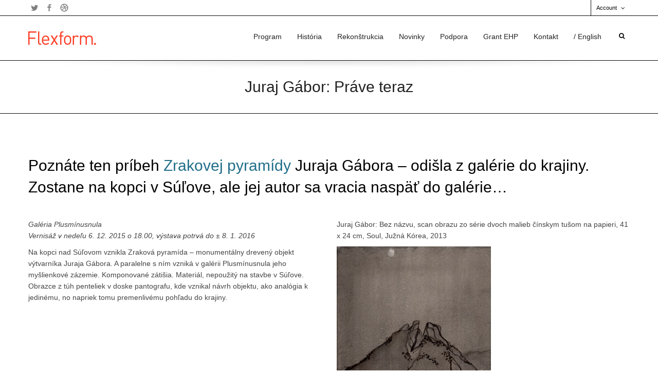

--- FILE ---
content_type: text/html; charset=UTF-8
request_url: https://old.novasynagoga.sk/juraj-gabor-prave-teraz/
body_size: 49291
content:
<!DOCTYPE html>

<!--// OPEN HTML //-->
<html lang="en-US">

	<!--// OPEN HEAD //-->
	<head>
				
		<!--// SITE TITLE //-->
		<title>Juraj Gábor: Práve teraz | Nová synagóga</title>
		
		
		<!--// SITE META //-->
		<meta charset="UTF-8" />	
		<meta name="viewport" content="width=device-width, user-scalable=no, initial-scale=1, maximum-scale=1">		
		
		<!--// PINGBACK & FAVICON //-->
		<link rel="pingback" href="https://old.novasynagoga.sk/xmlrpc.php" />
						
								
			<!--// LEGACY HTML5 SUPPORT //-->
			<!--[if lt IE 9]>
		<script src="http://html5shim.googlecode.com/svn/trunk/html5.js"></script>
		<script src="https://old.novasynagoga.sk/wp-content/themes/flexform/js/excanvas.compiled.js"></script>
		<![endif]-->
		
		<!--// WORDPRESS HEAD HOOK //-->
		    <script>
        writeCookie();
        function writeCookie()
        {
            the_cookie = document.cookie;
            if( the_cookie ){
                if( window.devicePixelRatio >= 2 ){
                    the_cookie = "pixel_ratio="+window.devicePixelRatio+";"+the_cookie;
                    document.cookie = the_cookie;
                    //location = '';
                }
            }
        }
    </script>
<link rel='dns-prefetch' href='//netdna.bootstrapcdn.com' />
<link rel='dns-prefetch' href='//s.w.org' />
<link rel="alternate" type="application/rss+xml" title="Nová synagóga &raquo; Feed" href="https://old.novasynagoga.sk/feed/" />
<link rel="alternate" type="application/rss+xml" title="Nová synagóga &raquo; Comments Feed" href="https://old.novasynagoga.sk/comments/feed/" />
		<script type="text/javascript">
			window._wpemojiSettings = {"baseUrl":"https:\/\/s.w.org\/images\/core\/emoji\/11\/72x72\/","ext":".png","svgUrl":"https:\/\/s.w.org\/images\/core\/emoji\/11\/svg\/","svgExt":".svg","source":{"concatemoji":"https:\/\/old.novasynagoga.sk\/wp-includes\/js\/wp-emoji-release.min.js?ver=4.9.26"}};
			!function(e,a,t){var n,r,o,i=a.createElement("canvas"),p=i.getContext&&i.getContext("2d");function s(e,t){var a=String.fromCharCode;p.clearRect(0,0,i.width,i.height),p.fillText(a.apply(this,e),0,0);e=i.toDataURL();return p.clearRect(0,0,i.width,i.height),p.fillText(a.apply(this,t),0,0),e===i.toDataURL()}function c(e){var t=a.createElement("script");t.src=e,t.defer=t.type="text/javascript",a.getElementsByTagName("head")[0].appendChild(t)}for(o=Array("flag","emoji"),t.supports={everything:!0,everythingExceptFlag:!0},r=0;r<o.length;r++)t.supports[o[r]]=function(e){if(!p||!p.fillText)return!1;switch(p.textBaseline="top",p.font="600 32px Arial",e){case"flag":return s([55356,56826,55356,56819],[55356,56826,8203,55356,56819])?!1:!s([55356,57332,56128,56423,56128,56418,56128,56421,56128,56430,56128,56423,56128,56447],[55356,57332,8203,56128,56423,8203,56128,56418,8203,56128,56421,8203,56128,56430,8203,56128,56423,8203,56128,56447]);case"emoji":return!s([55358,56760,9792,65039],[55358,56760,8203,9792,65039])}return!1}(o[r]),t.supports.everything=t.supports.everything&&t.supports[o[r]],"flag"!==o[r]&&(t.supports.everythingExceptFlag=t.supports.everythingExceptFlag&&t.supports[o[r]]);t.supports.everythingExceptFlag=t.supports.everythingExceptFlag&&!t.supports.flag,t.DOMReady=!1,t.readyCallback=function(){t.DOMReady=!0},t.supports.everything||(n=function(){t.readyCallback()},a.addEventListener?(a.addEventListener("DOMContentLoaded",n,!1),e.addEventListener("load",n,!1)):(e.attachEvent("onload",n),a.attachEvent("onreadystatechange",function(){"complete"===a.readyState&&t.readyCallback()})),(n=t.source||{}).concatemoji?c(n.concatemoji):n.wpemoji&&n.twemoji&&(c(n.twemoji),c(n.wpemoji)))}(window,document,window._wpemojiSettings);
		</script>
		<style type="text/css">
img.wp-smiley,
img.emoji {
	display: inline !important;
	border: none !important;
	box-shadow: none !important;
	height: 1em !important;
	width: 1em !important;
	margin: 0 .07em !important;
	vertical-align: -0.1em !important;
	background: none !important;
	padding: 0 !important;
}
</style>
<link rel='stylesheet' id='js_composer_front-css'  href='https://old.novasynagoga.sk/wp-content/themes/flexform/includes/page-builder/assets/js_composer_front.css?ver=1.0' type='text/css' media='screen' />
<link rel='stylesheet' id='contact-form-7-css'  href='https://old.novasynagoga.sk/wp-content/plugins/contact-form-7/includes/css/styles.css?ver=4.6' type='text/css' media='all' />
<link rel='stylesheet' id='rs-plugin-settings-css'  href='https://old.novasynagoga.sk/wp-content/plugins/revslider/public/assets/css/settings.css?ver=5.3.1' type='text/css' media='all' />
<style id='rs-plugin-settings-inline-css' type='text/css'>
#rs-demo-id {}
</style>
<link rel='stylesheet' id='bootstrap-css'  href='https://old.novasynagoga.sk/wp-content/themes/flexform/css/bootstrap.min.css' type='text/css' media='screen' />
<link rel='stylesheet' id='bootstrap-responsive-css'  href='https://old.novasynagoga.sk/wp-content/themes/flexform/css/bootstrap-responsive.min.css' type='text/css' media='screen' />
<link rel='stylesheet' id='fontawesome-css-css'  href='//netdna.bootstrapcdn.com/font-awesome/3.2.0/css/font-awesome.min.css' type='text/css' media='screen' />
<link rel='stylesheet' id='main-css-css'  href='https://old.novasynagoga.sk/wp-content/themes/flexform/style.css' type='text/css' media='screen' />
<link rel='stylesheet' id='responsive-css-css'  href='https://old.novasynagoga.sk/wp-content/themes/flexform/css/responsive.css' type='text/css' media='screen' />
<script type='text/javascript' src='https://old.novasynagoga.sk/wp-includes/js/jquery/jquery.js?ver=1.12.4'></script>
<script type='text/javascript' src='https://old.novasynagoga.sk/wp-includes/js/jquery/jquery-migrate.min.js?ver=1.4.1'></script>
<script type='text/javascript' src='https://old.novasynagoga.sk/wp-content/plugins/revslider/public/assets/js/jquery.themepunch.tools.min.js?ver=5.3.1'></script>
<script type='text/javascript' src='https://old.novasynagoga.sk/wp-content/plugins/revslider/public/assets/js/jquery.themepunch.revolution.min.js?ver=5.3.1'></script>
<link rel='https://api.w.org/' href='https://old.novasynagoga.sk/wp-json/' />
<link rel='prev' title='Kunstbus &#8211; výlet za umením v krajine s Jurajom Gáborom a Antonom Čiernym' href='https://old.novasynagoga.sk/kunstbus-sulov-laskar/' />
<link rel='next' title='Vianočný malý trh' href='https://old.novasynagoga.sk/maly-vianocny-trh-2015/' />
<meta name="generator" content="WordPress 4.9.26" />
<link rel="canonical" href="https://old.novasynagoga.sk/juraj-gabor-prave-teraz/" />
<link rel='shortlink' href='https://old.novasynagoga.sk/?p=6108' />
<link rel="alternate" type="application/json+oembed" href="https://old.novasynagoga.sk/wp-json/oembed/1.0/embed?url=https%3A%2F%2Fold.novasynagoga.sk%2Fjuraj-gabor-prave-teraz%2F" />
<link rel="alternate" type="text/xml+oembed" href="https://old.novasynagoga.sk/wp-json/oembed/1.0/embed?url=https%3A%2F%2Fold.novasynagoga.sk%2Fjuraj-gabor-prave-teraz%2F&#038;format=xml" />
<style type="text/css">
/*========== Web Font Styles ==========*/
body, h6, #sidebar .widget-heading h3, #header-search input, .header-items h3.phone-number, .related-wrap h4, #comments-list > h3, .item-heading h1, .sf-button, button, input[type="submit"], input[type="reset"], input[type="button"], .wpb_accordion_section h3, #header-login input, #mobile-navigation > div, .search-form input {font-family: "Helvetica", Arial, Helvetica, Tahoma, sans-serif;}
h1, h2, h3, h4, h5, .custom-caption p, span.dropcap1, span.dropcap2, span.dropcap3, span.dropcap4, .wpb_call_text, .impact-text, .testimonial-text, .header-advert {font-family: "Helvetica", Arial, Helvetica, Tahoma, sans-serif;}
nav .menu li {font-family: "Helvetica", Arial, Helvetica, Tahoma, sans-serif;}
body, p, .masonry-items .blog-item .quote-excerpt, #commentform label, .contact-form label {font-size: 14px;line-height: 22px;}
h1, .wpb_impact_text .wpb_call_text, .impact-text {font-size: 30px;line-height: 42px;}
h2 {font-size: 24px;line-height: 32px;}
h3 {font-size: 18px;line-height: 24px;}
h4, .body-content.quote, #respond-wrap h3 {font-size: 16px;line-height: 20px;}
h5 {font-size: 14px;line-height: 18px;}
h6 {font-size: 12px;line-height: 16px;}
nav .menu li {font-size: 14px;}

/*========== Accent Styles ==========*/
::selection, ::-moz-selection {background-color: #206e8a; color: #fff;}
.recent-post figure, span.highlighted, span.dropcap4, .loved-item:hover .loved-count, .flickr-widget li, .portfolio-grid li, .wpcf7 input.wpcf7-submit[type="submit"] {background-color: #206e8a!important;}
.sf-button.accent {background-color: #206e8a!important;}
a:hover, #sidebar a:hover, .pagination-wrap a:hover, .carousel-nav a:hover, .portfolio-pagination div:hover > i, #footer a:hover, #copyright a, .beam-me-up a:hover span, .portfolio-item .portfolio-item-permalink, .read-more-link, .blog-item .read-more, .blog-item-details a, .author-link, .comment-meta .edit-link a, .comment-meta .comment-reply a, #reply-title small a, ul.member-contact, ul.member-contact li a, #respond .form-submit input:hover, span.dropcap2, .wpb_divider.go_to_top a, love-it-wrapper:hover .love-it, .love-it-wrapper:hover span, .love-it-wrapper .loved, .comments-likes a:hover i, .comments-likes .love-it-wrapper:hover a i, .comments-likes a:hover span, .love-it-wrapper:hover a i, .item-link:hover, #header-translation p a, #swift-slider .flex-caption-large h1 a:hover, .wooslider .slide-title a:hover, .caption-details-inner .details span > a, .caption-details-inner .chart span, .caption-details-inner .chart i, #swift-slider .flex-caption-large .chart i, #breadcrumbs a:hover, .ui-widget-content a:hover {color: #206e8a;}
.carousel-wrap > a:hover {color: #206e8a!important;}
.comments-likes a:hover span, .comments-likes a:hover i {color: #206e8a!important;}
.read-more i:before, .read-more em:before {color: #206e8a;}
.bypostauthor .comment-wrap .comment-avatar,.search-form input:focus,.wpcf7 input[type="text"]:focus,.wpcf7 textarea:focus {border-color: #206e8a!important;}
nav .menu ul li:first-child:after,.navigation a:hover > .nav-text {border-bottom-color: #206e8a;}
nav .menu ul ul li:first-child:after {border-right-color: #206e8a;}
.wpb_impact_text .wpb_button span {color: #fff;}
article.type-post #respond .form-submit input#submit {background-color: #2e2e36;}

/*========== Main Styles ==========*/
body {color: #444444;}
.pagination-wrap a, .search-pagination a {color: #444444;}
body {background: #ffffff url(https://old.novasynagoga.sk/wp-content/themes/flexform/images/preset-backgrounds/grid_noise.png) repeat center top fixed;}
body {background-size: auto;}
#main-container, .tm-toggle-button-wrap a {background-color: #ffffff;}
a, .ui-widget-content a {color: #206e8a;}
.pagination-wrap li span.current, .pagination-wrap li a:hover {color: #f2a521;background: #206e8a;border-color: #206e8a;}
.pagination-wrap li a, .pagination-wrap li span.expand {color: #444444;border-color: #0a0a0a;}
.pagination-wrap li a, .pagination-wrap li span {background-color: #ffffff;}
input[type="text"], input[type="password"], input[type="email"], textarea, select, input[type="tel"] {border-color: #0a0a0a;background: #e5e5e5;}
textarea:focus, input:focus {border-color: #999!important;}

/*========== Header Styles ==========*/
#top-bar {background: #ffffff;border-bottom-color: #0a0a0a;}
#top-bar-social {color: #0a0a0a;}
#top-bar .menu li {border-left-color: #0a0a0a; border-right-color: #0a0a0a;}
#top-bar .menu > li > a, #top-bar .menu > li.parent:after {color: #0a0a0a;}
#top-bar .menu > li > a:hover {color: #222222;}
#top-bar .show-menu {background-color: #0a0a0a;color: #2e2e36;}
#header-languages .current-language span {color: #f4f4f4;}
#header-section, #mini-header {border-bottom-color: #0a0a0a;}
#header-section, #mini-header {background-color: #ffffff;background: -webkit-gradient(linear, 0% 0%, 0% 100%, from(#ffffff), to(#ffffff));background: -webkit-linear-gradient(top, #ffffff, #ffffff);background: -moz-linear-gradient(top, #ffffff, #ffffff);background: -ms-linear-gradient(top, #ffffff, #ffffff);background: -o-linear-gradient(top, #ffffff, #ffffff);}
#logo img {padding-top: 0px;padding-bottom: 0px;}
#nav-section {margin-top: 0px;}
.page-content {border-bottom-color: #0a0a0a;}

/*========== Navigation Styles ==========*/
#nav-pointer {background-color: #206e8a;}
.show-menu {background-color: #2e2e36;color: #ffffff;}
nav .menu > li:before {background: #206e8a;}
nav .menu .sub-menu .parent > a:after {border-left-color: #206e8a;}
nav .menu ul {background-color: #00a0a0;border-color: #ffffff;}
nav .menu ul li {border-bottom-color: #ffffff;border-bottom-style: solid;}
nav .menu > li a, #menubar-controls a {color: #222222;}
nav .menu > li:hover > a {color: #206e8a;}
nav .menu ul li a {color: #ffffff;}
nav .menu ul li:hover > a {color: #ffffff;}
nav .menu li.parent > a:after, nav .menu li.parent > a:after:hover {color: #aaa;}
nav .menu li.current-menu-ancestor > a, nav .menu li.current-menu-item > a {color: #222222;}
nav .menu ul li.current-menu-ancestor > a, nav .menu ul li.current-menu-item > a {color: #f4f4f4;}
#nav-search, #mini-search {background: #ffffff;}
#nav-search a, #mini-search a {color: #0a0a0a;}

/*========== Page Heading Styles ==========*/
.page-heading {background-color: #ffffff;border-bottom-color: #0a0a0a;}
.page-heading h1, .page-heading h3 {color: #222222;}
#breadcrumbs {color: #999999;}
#breadcrumbs a, #breadcrumb i {color: #999999;}

/*========== Body Styles ==========*/
body, input[type="text"], input[type="password"], input[type="email"], textarea, select {color: #444444;}
h1, h1 a {color: #000000;}
h2, h2 a {color: #000000;}
h3, h3 a {color: #000000;}
h4, h4 a, .carousel-wrap > a {color: #000000;}
h5, h5 a {color: #000000;}
h6, h6 a {color: #000000;}
.wpb_impact_text .wpb_call_text, .impact-text {color: #000000;}
.read-more i, .read-more em {color: transparent;}

/*========== Content Styles ==========*/
.pb-border-bottom, .pb-border-top {border-color: #0a0a0a;}
h3.wpb_heading {border-color: #000000;}
.flexslider ul.slides {background: #2e2e36;}
#swift-slider .flex-caption .flex-caption-headline {background: #ffffff;}
#swift-slider .flex-caption .flex-caption-details .caption-details-inner {background: #ffffff; border-bottom: #0a0a0a}
#swift-slider .flex-caption-large, #swift-slider .flex-caption-large h1 a {color: #ffffff;}
#swift-slider .flex-caption h4 i {line-height: 20px;}
#swift-slider .flex-caption-large .comment-chart i {color: #ffffff;}
#swift-slider .flex-caption-large .loveit-chart span {color: #206e8a;}
#swift-slider .flex-caption-large a {color: #206e8a;}
#swift-slider .flex-caption .comment-chart i, #swift-slider .flex-caption .comment-chart span {color: #2e2e36;}
figure .overlay {background-color: #206e8a;color: #fff;}
.overlay .thumb-info h4 {color: #fff;}
figure:hover .overlay {box-shadow: inset 0 0 0 500px #206e8a;}

/*========== Sidebar Styles ==========*/
.sidebar .widget-heading h4 {color: #000000; border-bottom-color: #000000;}
.widget ul li {border-color: #0a0a0a;}
.widget_search form input {background: #e5e5e5;}
.widget .wp-tag-cloud li a {border-color: #0a0a0a;}
.widget .tagcloud a:hover, .widget ul.wp-tag-cloud li:hover > a {background: #206e8a; color: #f2a521;}
.loved-item .loved-count {color: #ffffff;background: #2e2e36;}
.subscribers-list li > a.social-circle {color: #ffffff;background: #2e2e36;}
.subscribers-list li:hover > a.social-circle {color: #fbfbfb;background: #206e8a;}
.sidebar .widget_categories ul > li a, .sidebar .widget_archive ul > li a, .sidebar .widget_nav_menu ul > li a, .sidebar .widget_meta ul > li a, .sidebar .widget_recent_entries ul > li, .widget_product_categories ul > li a {color: #206e8a;}
.sidebar .widget_categories ul > li a:hover, .sidebar .widget_archive ul > li a:hover, .sidebar .widget_nav_menu ul > li a:hover, .widget_nav_menu ul > li.current-menu-item a, .sidebar .widget_meta ul > li a:hover, .sidebar .widget_recent_entries ul > li a:hover, .widget_product_categories ul > li a:hover {color: #206e8a;}
#calendar_wrap caption {border-bottom-color: #2e2e36;}
.sidebar .widget_calendar tbody tr > td a {color: #ffffff;background-color: #2e2e36;}
.sidebar .widget_calendar tbody tr > td a:hover {background-color: #206e8a;}
.sidebar .widget_calendar tfoot a {color: #2e2e36;}
.sidebar .widget_calendar tfoot a:hover {color: #206e8a;}
.widget_calendar #calendar_wrap, .widget_calendar th, .widget_calendar tbody tr > td, .widget_calendar tbody tr > td.pad {border-color: #0a0a0a;}
.widget_sf_infocus_widget .infocus-item h5 a {color: #2e2e36;}
.widget_sf_infocus_widget .infocus-item h5 a:hover {color: #206e8a;}

/*========== Portfolio Styles ==========*/
.filter-wrap .select:after {background: #ffffff;}
.filter-wrap ul li a {color: #f2a521;}
.filter-wrap ul li a:hover {color: #206e8a;}
.filter-wrap ul li.selected a {color: #f2a521;background: #206e8a;}
.filter-slide-wrap {background-color: #222;}
.portfolio-item {border-bottom-color: #0a0a0a;}
.masonry-items .portfolio-item-details {border-color: #0a0a0a;background: #e5e5e5;}
.wpb_portfolio_carousel_widget .portfolio-item {background: #ffffff;}
.wpb_portfolio_carousel_widget .portfolio-item h4.portfolio-item-title a > i {line-height: 20px;}
.masonry-items .blog-item .blog-details-wrap:before {background-color: #e5e5e5;}
.masonry-items .portfolio-item figure {border-color: #0a0a0a;}
.portfolio-details-wrap span span {color: #666;}
.share-links > a:hover {color: #206e8a;}

/*========== Blog Styles ==========*/
.blog-aux-options li a, .blog-aux-options li form input {background: #e5e5e5;}
.blog-aux-options li.selected a {background: #206e8a;color: #f2a521;}
.blog-filter-wrap .aux-list li:hover {border-bottom-color: transparent;}
.blog-filter-wrap .aux-list li:hover a {color: #f2a521;background: #206e8a;}
.blog-item {border-color: #0a0a0a;}
.standard-post-details .standard-post-author {border-color: #0a0a0a;}
.masonry-items .blog-item {background: #e5e5e5;}
.mini-items .blog-item-details, .author-info-wrap, .related-wrap, .tags-link-wrap, .comment .comment-wrap, .share-links, .single-portfolio .share-links, .single .pagination-wrap {border-color: #0a0a0a;}
.related-wrap h4, #comments-list h4, #respond-wrap h3 {border-bottom-color: #000000;}
.related-item figure {background-color: #2e2e36;}
.required {color: #ee3c59;}
article.type-post #respond .form-submit input#submit {color: #fff;}
#respond {background: #e5e5e5; border-color: #0a0a0a}
#respond input[type="text"], #respond input[type="email"], #respond textarea {background: #ffffff}
.comments-likes a i, .comments-likes a span, .comments-likes .love-it-wrapper a i {color: #444444;}
#respond .form-submit input:hover {color: #fff!important;}
.recent-post {background: #ffffff;}
.recent-post .post-item-details {border-top-color: #0a0a0a;color: #0a0a0a;}
.post-item-details span, .post-item-details a, .post-item-details .comments-likes a i, .post-item-details .comments-likes a span {color: #999;}

/*========== Shortcode Styles ==========*/
.sf-button.accent {color: #fff;}
a.sf-button:hover, #footer a.sf-button:hover {background-image: none;color: #fff!important;}
a.sf-button.green:hover, a.sf-button.lightgrey:hover, a.sf-button.limegreen:hover {color: #111!important;}
a.sf-button.white:hover {color: #206e8a!important;}
.wpcf7 input.wpcf7-submit[type="submit"] {color: #fff;}
.sf-icon {color: #000000;}
.sf-icon-cont {background-color: #B4E5F8;}
span.dropcap3 {background: #000;color: #fff;}
span.dropcap4 {color: #fff;}
.wpb_divider, .wpb_divider.go_to_top_icon1, .wpb_divider.go_to_top_icon2, .testimonials > li, .jobs > li, .wpb_impact_text, .tm-toggle-button-wrap, .tm-toggle-button-wrap a, .portfolio-details-wrap, .wpb_divider.go_to_top a {border-color: #0a0a0a;}
.wpb_divider.go_to_top_icon1 a, .wpb_divider.go_to_top_icon2 a {background: #ffffff;}
.wpb_accordion .wpb_accordion_section, .wpb_tabs .ui-tabs .ui-tabs-panel, .wpb_content_element .ui-tabs .ui-tabs-nav, .ui-tabs .ui-tabs-nav li {border-color: #0a0a0a;}
.widget_categories ul, .widget_archive ul, .widget_nav_menu ul, .widget_recent_comments ul, .widget_meta ul, .widget_recent_entries ul, .widget_product_categories ul {border-color: #0a0a0a;}
.wpb_accordion_section, .wpb_tabs .ui-tabs .ui-tabs-panel, .wpb_accordion .wpb_accordion_section, .wpb_accordion_section .ui-accordion-content, .wpb_accordion .wpb_accordion_section > h3.ui-state-active a, .ui-tabs .ui-tabs-nav li.ui-tabs-active a {background: #ffffff!important;}
.wpb_accordion h3.ui-accordion-header.ui-state-active:hover a, .wpb_content_element .ui-widget-header li.ui-tabs-active:hover a {background: #f2a521;color: #206e8a;}
.ui-tabs .ui-tabs-nav li.ui-tabs-active a, .wpb_accordion .wpb_accordion_section > h3.ui-state-active a {color: #206e8a;}
.wpb_tour .ui-tabs .ui-tabs-nav li.ui-state-active {border-color: #0a0a0a!important; border-right-color: transparent!important; color: #ffffff;}
.wpb_tour.span3 .ui-tabs .ui-tabs-nav li {border-color: #0a0a0a!important;}
.ui-accordion h3.ui-accordion-header .ui-icon {color: #444444;}
.ui-accordion h3.ui-accordion-header.ui-state-active .ui-icon, .ui-accordion h3.ui-accordion-header.ui-state-active:hover .ui-icon {color: #206e8a;}
.wpb_accordion h3.ui-accordion-header:hover a, .wpb_content_element .ui-widget-header li:hover a {background: #206e8a;color: #f2a521;}
.wpb_accordion h3.ui-accordion-header:hover .ui-icon {color: #f2a521;}
blockquote.pullquote {border-color: #0a0a0a;}
.borderframe img {border-color: #eeeeee;}
.labelled-pricing-table .column-highlight {background-color: #fff;}
.labelled-pricing-table .pricing-table-label-row, .labelled-pricing-table .pricing-table-row {background: #eeeeee;}
.labelled-pricing-table .alt-row {background: #f7f7f7;}
.labelled-pricing-table .pricing-table-price {background: #999999;}
.labelled-pricing-table .pricing-table-package {background: #bbbbbb;}
.labelled-pricing-table .lpt-button-wrap {background: #e4e4e4;}
.labelled-pricing-table .lpt-button-wrap a.accent {background: #222!important;}
.labelled-pricing-table .column-highlight .lpt-button-wrap {background: transparent!important;}
.labelled-pricing-table .column-highlight .lpt-button-wrap a.accent {background: #206e8a!important;}
.column-highlight .pricing-table-price {color: #fff;background: #1fc5ef;border-bottom-color: #1fc5ef;}
.column-highlight .pricing-table-package {background: #B4E5F8;}
.column-highlight .pricing-table-details {background: #E1F3FA;}
.wpb_box_text.coloured .box-content-wrap {background: #fb3c2d;color: #fff;}
.wpb_box_text.whitestroke .box-content-wrap {background-color: #fff;border-color: #0a0a0a;}
.client-item figure {border-color: #0a0a0a;}
.client-item figure:hover {border-color: #333;}
ul.member-contact li a:hover {color: #333;}
.testimonials.carousel-items li {border-color: #0a0a0a;}
.testimonials.carousel-items li:after {border-left-color: #0a0a0a;border-top-color: #0a0a0a;}
.team-member .team-member-bio {border-bottom-color: #0a0a0a;}
.horizontal-break {background-color: #0a0a0a;}
.progress .bar {background-color: #206e8a;}
.progress.standard .bar {background: #206e8a;}

/*========== Footer Styles ==========*/
#footer {background-color: #ffffff;background: -webkit-gradient(linear, 0% 0%, 0% 100%, from(#ffffff), to(#ffffff));background: -webkit-linear-gradient(top, #ffffff, #ffffff);background: -moz-linear-gradient(top, #ffffff, #ffffff);background: -ms-linear-gradient(top, #ffffff, #ffffff);background: -o-linear-gradient(top, #ffffff, #ffffff);border-top-color: #333333;}
#footer, #footer h5, #footer p {color: #2d2f36;}
#footer h5 {border-bottom-color: #2d2f36;}
#footer a:not(.sf-button) {color: #206e8a;}
#footer .widget ul li, #footer .widget_categories ul, #footer .widget_archive ul, #footer .widget_nav_menu ul, #footer .widget_recent_comments ul, #footer .widget_meta ul, #footer .widget_recent_entries ul, #footer .widget_product_categories ul {border-color: #333333;}
#copyright {background-color: #ffffff;border-top-color: #333333;}
#copyright p {color: #0a0a0a;}
#copyright a {color: #222222;}
#copyright a:hover {color: #206e8a;}
#footer .widget_calendar #calendar_wrap, #footer .widget_calendar th, #footer .widget_calendar tbody tr > td, #footer .widget_calendar tbody tr > td.pad {border-color: #333333;}

/*========== WooCommerce Styles ==========*/
.woocommerce-account p.myaccount_address, .woocommerce-account .page-content h2 {border-bottom-color: #0a0a0a;}
.woocommerce .products ul, .woocommerce ul.products, .woocommerce-page .products ul, .woocommerce-page ul.products {border-top-color: #0a0a0a;}

/*========== Asset Background Styles ==========*/
.alt-bg {border-color: #0a0a0a;}
.alt-bg.alt-one {background-color: #FFFFFF;}
.alt-bg.alt-one, .alt-bg.alt-one h1, .alt-bg.alt-one h2, .alt-bg.alt-one h3, .alt-bg.alt-one h3, .alt-bg.alt-one h4, .alt-bg.alt-one h5, .alt-bg.alt-one h6, .alt-one .carousel-wrap > a {color: #222222;}
.alt-one.full-width-text:after {border-top-color:#FFFFFF;}
.alt-one h3.wpb_heading {border-bottom-color:#222222;}
.alt-bg.alt-two {background-color: #FFFFFF;}
.alt-bg.alt-two, .alt-bg.alt-two h1, .alt-bg.alt-two h2, .alt-bg.alt-two h3, .alt-bg.alt-two h3, .alt-bg.alt-two h4, .alt-bg.alt-two h5, .alt-bg.alt-two h6, .alt-two .carousel-wrap > a {color: #222222;}
.alt-two.full-width-text:after {border-top-color:#FFFFFF;}
.alt-two h3.wpb_heading {border-bottom-color:#222222;}
.alt-bg.alt-three {background-color: #FFFFFF;}
.alt-bg.alt-three, .alt-bg.alt-three h1, .alt-bg.alt-three h2, .alt-bg.alt-three h3, .alt-bg.alt-three h3, .alt-bg.alt-three h4, .alt-bg.alt-three h5, .alt-bg.alt-three h6, .alt-three .carousel-wrap > a {color: #222222;}
.alt-three.full-width-text:after {border-top-color:#FFFFFF;}
.alt-three h3.wpb_heading {border-bottom-color:#222222;}
.alt-bg.alt-four {background-color: #FFFFFF;}
.alt-bg.alt-four, .alt-bg.alt-four h1, .alt-bg.alt-four h2, .alt-bg.alt-four h3, .alt-bg.alt-four h3, .alt-bg.alt-four h4, .alt-bg.alt-four h5, .alt-bg.alt-four h6, .alt-four .carousel-wrap > a {color: #222222;}
.alt-four.full-width-text:after {border-top-color:#FFFFFF;}
.alt-four h3.wpb_heading {border-bottom-color:#222222;}
.alt-bg.alt-five {background-color: #FFFFFF;}
.alt-bg.alt-five, .alt-bg.alt-five h1, .alt-bg.alt-five h2, .alt-bg.alt-five h3, .alt-bg.alt-five h3, .alt-bg.alt-five h4, .alt-bg.alt-five h5, .alt-bg.alt-five h6, .alt-five .carousel-wrap > a {color: #222222;}
.alt-five.full-width-text:after {border-top-color:#FFFFFF;}
.alt-five h3.wpb_heading {border-bottom-color:#222222;}
.alt-bg.alt-six {background-color: #FFFFFF;}
.alt-bg.alt-six, .alt-bg.alt-six h1, .alt-bg.alt-six h2, .alt-bg.alt-six h3, .alt-bg.alt-six h3, .alt-bg.alt-six h4, .alt-bg.alt-six h5, .alt-bg.alt-six h6, .alt-six .carousel-wrap > a {color: #222222;}
.alt-six.full-width-text:after {border-top-color:#FFFFFF;}
.alt-six h3.wpb_heading {border-bottom-color:#222222;}
.alt-bg.alt-seven {background-color: #FFFFFF;}
.alt-bg.alt-seven, .alt-bg.alt-seven h1, .alt-bg.alt-seven h2, .alt-bg.alt-seven h3, .alt-bg.alt-seven h3, .alt-bg.alt-seven h4, .alt-bg.alt-seven h5, .alt-bg.alt-seven h6, .alt-seven .carousel-wrap > a {color: #222222;}
.alt-seven.full-width-text:after {border-top-color:#FFFFFF;}
.alt-seven h3.wpb_heading {border-bottom-color:#222222;}
.alt-bg.alt-eight {background-color: #FFFFFF;}
.alt-bg.alt-eight, .alt-bg.alt-eight h1, .alt-bg.alt-eight h2, .alt-bg.alt-eight h3, .alt-bg.alt-eight h3, .alt-bg.alt-eight h4, .alt-bg.alt-eight h5, .alt-bg.alt-eight h6, .alt-eight .carousel-wrap > a {color: #222222;}
.alt-eight.full-width-text:after {border-top-color:#FFFFFF;}
.alt-eight h3.wpb_heading {border-bottom-color:#222222;}
.alt-bg.alt-nine {background-color: #FFFFFF;}
.alt-bg.alt-nine, .alt-bg.alt-nine h1, .alt-bg.alt-nine h2, .alt-bg.alt-nine h3, .alt-bg.alt-nine h3, .alt-bg.alt-nine h4, .alt-bg.alt-nine h5, .alt-bg.alt-nine h6, .alt-nine .carousel-wrap > a {color: #222222;}
.alt-nine.full-width-text:after {border-top-color:#FFFFFF;}
.alt-nine h3.wpb_heading {border-bottom-color:#222222;}
.alt-bg.alt-ten {background-color: #FFFFFF;}
.alt-bg.alt-ten, .alt-bg.alt-ten h1, .alt-bg.alt-ten h2, .alt-bg.alt-ten h3, .alt-bg.alt-ten h3, .alt-bg.alt-ten h4, .alt-bg.alt-ten h5, .alt-bg.alt-ten h6, .alt-ten .carousel-wrap > a {color: #222222;}
.alt-ten.full-width-text:after {border-top-color:#FFFFFF;}
.alt-ten h3.wpb_heading {border-bottom-color:#222222;}

/*========== Custom Font Styles ==========*/

/*========== Responsive Coloured Styles ==========*/
@media only screen and (max-width: 767px) {#top-bar nav .menu > li {border-top-color: #0a0a0a;}
nav .menu > li {border-top-color: #0a0a0a;}
}
</style>
<meta name="generator" content="Powered by Slider Revolution 5.3.1 - responsive, Mobile-Friendly Slider Plugin for WordPress with comfortable drag and drop interface." />
	
	<!--// CLOSE HEAD //-->
	</head>
	
	<!--// OPEN BODY //-->
	<body class="post-template-default single single-post postid-6108 single-format-standard page-shadow responsive-fluid ">
		
				<!--// SOCIAL SCRIPTS //-->
		<script type="text/javascript" src="//ws.sharethis.com/button/buttons.js"></script>
		<script type="text/javascript">stLight.options({publisher: "ur-72c8cf80-2647-2464-a894-abc33849d467", doNotHash: true, doNotCopy: true, hashAddressBar: false});</script>
				
		<!--// NO JS ALERT //-->
		<noscript>
			<div class="no-js-alert">Please enable JavaScript to view this website.</div>
		</noscript>
				
		<!--// OPEN #container //-->
				<div id="container">
					
						
			<!--// OPEN TOP BAR //-->
						<div id="top-bar" class="top-bar-menu-right">
							<div class="container">
					<div class="row">
						<a href="#" class="visible-phone show-menu">Select a page<i class="icon-angle-down"></i></a>
						<nav id="top-bar-menu" class="top-menu span8 clearfix">						
							<div id="aux-nav">
								<ul class="menu">
																																				<li class="parent">
										<a href="#">Account</a>
										<ul class="sub-menu aux-account">
																						<li>
												<div id="header-login" class="clearfix">
													<form action="https://old.novasynagoga.sk/wp-login.php" autocomplete="off" method="post" class="clearfix">
													<label for="username">Username</label>
													<input type="text" name="log" id="username" value="" placeholder="Username" size="20" />
													<label for="username">Password</label>
													<input type="password" name="pwd" id="password" placeholder="Password" size="20" />
													<input type="submit" name="submit" value="Login" id="submit" class="sf-button slightlyrounded accent"/>
													<div class="link-wrap">
													<a href="https://old.novasynagoga.sk/wp-login.php?action=register&amp;redirect_to=https://old.novasynagoga.sk/juraj-gabor-prave-teraz/" class="register">Register</a>
													<span> / </span>
													<a href="https://old.novasynagoga.sk/wp-login.php?action=lostpassword" class="recover-password">Forgot login?</a>
													</div>
													</form>
												</div>
											</li>
																					</ul>
									</li>
																										</ul>
							</div>	
													</nav>
						<div id="top-bar-social" class="span4 clearfix">
							<ul class="social-icons small dark">
<li class="twitter"><a href="http://www.twitter.com/" target="_blank">Twitter</a></li>
<li class="facebook"><a href="" target="_blank">Facebook</a></li>
<li class="dribbble"><a href="http://www.dribbble.com/" target="_blank">Dribbble</a></li>
</ul>
						</div>
					</div>
				</div>
			<!--// CLOSE TOP BAR //-->
			</div>
						
			<!--// OPEN #header-section //-->
			<div id="header-section" class="logo-left logo-fade clearfix">
			
				<div class="container">
				
					<header class="row">
					
						<div id="logo" class="span3 clearfix">
							<a href="https://old.novasynagoga.sk">
								<img class="standard" src="https://old.novasynagoga.sk/wp-content/themes/flexform/images/logo.png" alt="Nová synagóga" />
								<img class="retina" src="https://old.novasynagoga.sk/wp-content/themes/flexform/images/logo.png" alt="Nová synagóga" />
							</a>
						</div>
						
						<!--// OPEN NAV SECTION //-->
						<div id="nav-section" class="nav-indicator  span9 clearfix">
							<div class="nav-wrap clearfix">
								
								<!--// OPEN MAIN NAV //-->
								<a href="#" class="visible-phone show-menu">Select a page<i class="icon-angle-down"></i></a>
								<nav id="main-navigation">
									
									<div class="menu-main-menu-container"><ul id="menu-main-menu" class="menu"><li id="menu-item-6292" class="menu-item menu-item-type-post_type menu-item-object-page menu-item-6292 "><a href="https://old.novasynagoga.sk/program/">Program</a></li>
<li id="menu-item-6308" class="menu-item menu-item-type-post_type menu-item-object-page menu-item-6308 "><a href="https://old.novasynagoga.sk/historia/">História</a></li>
<li id="menu-item-6307" class="menu-item menu-item-type-post_type menu-item-object-page menu-item-6307 "><a href="https://old.novasynagoga.sk/rekonstrukcia/">Rekonštrukcia</a></li>
<li id="menu-item-6303" class="menu-item menu-item-type-post_type menu-item-object-page menu-item-6303 "><a href="https://old.novasynagoga.sk/blog/">Novinky</a></li>
<li id="menu-item-6296" class="menu-item menu-item-type-post_type menu-item-object-page menu-item-6296 "><a href="https://old.novasynagoga.sk/financovanie/">Podpora</a></li>
<li id="menu-item-6306" class="menu-item menu-item-type-post_type menu-item-object-page menu-item-6306 "><a href="https://old.novasynagoga.sk/grant-ehp/">Grant EHP</a></li>
<li id="menu-item-6291" class="menu-item menu-item-type-post_type menu-item-object-page menu-item-6291 "><a href="https://old.novasynagoga.sk/kontakt/">Kontakt</a></li>
<li id="menu-item-6312" class="menu-item menu-item-type-post_type menu-item-object-page menu-item-6312 "><a href="https://old.novasynagoga.sk/english-2/">/ English</a></li>
</ul></div>			
								<!--// CLOSE MAIN NAV //-->
								</nav>
								
																
								<div id="nav-search">
									<a href="#" class="nav-search-link"><i class="icon-search"></i></a>
									<form method="get" action="https://old.novasynagoga.sk/">
										<input type="text" name="s" autocomplete="off" />
									</form>
								</div>
								
																			
							</div>
						<!--// CLOSE NAV SECTION //-->
						</div>
	
					</header>
				</div>
			</div>
			
						
			<!--// OPEN #mini-header //-->
			<div id="mini-header" class="logo-left clearfix">
				<div class="container">
					<div class="nav-wrap row clearfix">	
						
						<div id="mini-logo" class="span3 clearfix">
							<a href="https://old.novasynagoga.sk">
								<img class="standard" src="https://old.novasynagoga.sk/wp-content/themes/flexform/images/logo.png" alt="Nová synagóga" />
								<img class="retina" src="https://old.novasynagoga.sk/wp-content/themes/flexform/images/logo.png" alt="Nová synagóga" />
							</a>
						</div>
						
						<div class="mini-nav-wrap span9 clearfix">
						
							<div class="nav-wrap clearfix">
								
								<!--// OPEN #main-navigation //-->
								<nav id="mini-navigation">
			
									<div class="menu-main-menu-container"><ul id="menu-main-menu-1" class="menu"><li class="menu-item menu-item-type-post_type menu-item-object-page menu-item-6292 "><a href="https://old.novasynagoga.sk/program/">Program</a></li>
<li class="menu-item menu-item-type-post_type menu-item-object-page menu-item-6308 "><a href="https://old.novasynagoga.sk/historia/">História</a></li>
<li class="menu-item menu-item-type-post_type menu-item-object-page menu-item-6307 "><a href="https://old.novasynagoga.sk/rekonstrukcia/">Rekonštrukcia</a></li>
<li class="menu-item menu-item-type-post_type menu-item-object-page menu-item-6303 "><a href="https://old.novasynagoga.sk/blog/">Novinky</a></li>
<li class="menu-item menu-item-type-post_type menu-item-object-page menu-item-6296 "><a href="https://old.novasynagoga.sk/financovanie/">Podpora</a></li>
<li class="menu-item menu-item-type-post_type menu-item-object-page menu-item-6306 "><a href="https://old.novasynagoga.sk/grant-ehp/">Grant EHP</a></li>
<li class="menu-item menu-item-type-post_type menu-item-object-page menu-item-6291 "><a href="https://old.novasynagoga.sk/kontakt/">Kontakt</a></li>
<li class="menu-item menu-item-type-post_type menu-item-object-page menu-item-6312 "><a href="https://old.novasynagoga.sk/english-2/">/ English</a></li>
</ul></div>			
								<!--// OPEN #main-navigation //-->
								</nav>
								
							</div>
						
						</div>
						
					</div>
				</div>
			<!--// CLOSE #mini-header //-->
			</div>
			
							
			<!--// OPEN #main-container //-->
			<div id="main-container" class="clearfix">
				
								<div id="header-shadow"></div>
								
								
				<!--// OPEN .container //-->
				<div class="container">
				
					<!--// OPEN #page-wrap //-->
					<div id="page-wrap">
					

	
	<div class="row">
		<div class="page-heading span12 clearfix alt-bg none">
						<h1>Juraj Gábor: Práve teraz</h1>
								</div>
	</div>


	
		
	<div class="inner-page-wrap has-no-sidebar clearfix">
		
		<figure class="media-wrap full-width-detail">
</figure>
		
		<!-- OPEN article -->
				<article class="clearfix row post-6108 post type-post status-publish format-standard hentry category-events category-exhibitions category-plusminus category-plusminus-en category-program category-program-en category-vystavy tag-exhibition tag-galeria-plusminusnula tag-juraj-gabor tag-plusminusnula tag-vystava tag-zrakova-pyramida" id="6108">
				
					<div class="page-content span12 clearfix">
						
																			
				<section class="article-body-wrap">
					<div class="body-text clearfix">
						<div class="row">
	<div class="wpb_content_element span12 wpb_text_column">
		<div class="wpb_wrapper clearfix">
			
<p class="impact-text">Poznáte ten príbeh <a href="https://old.novasynagoga.sk/zrakova-pyramida">Zrakovej pyramídy</a> Juraja Gábora &#8211; odišla z galérie do krajiny. Zostane na kopci v Súľove, ale jej autor sa vracia naspäť do galérie&#8230;</p>

		</div> 
	</div> </div>
 <div class="blank_spacer span12 " style="height:30px;"></div>
 <div class="row">
	<div class="wpb_content_element span6 wpb_text_column">
		<div class="wpb_wrapper clearfix">
			
<p><em>Galéria Plusmínusnula</em><br />
<em>Vernisáž v nedeľu 6. 12. 2015 o 18.00, výstava potrvá do ± 8. 1. 2016</em></p>
<p>Na kopci nad Súľovom vznikla Zraková pyramída &#8211; monumentálny drevený objekt výtvarníka Juraja Gábora. A paralelne s ním vzniká v galérii Plusmínusnula jeho myšlienkové zázemie. Komponované zátišia. Materiál, nepoužitý na stavbe v Súľove. Obrazce z túh penteliek v doske pantografu, kde vznikal návrh objektu, ako analógia k jedinému, no napriek tomu premenlivému pohľadu do krajiny.</p>

		</div> 
	</div>  
	<div class="wpb_content_element span6 wpb_text_column">
		<div class="wpb_wrapper clearfix">
			
<p>Juraj Gábor: Bez názvu, scan obrazu zo série dvoch malieb čínskym tušom na papieri, 41 x 24 cm, Soul, Južná Kórea, 2013</p>
<p><a href="https://old.novasynagoga.sk/wp-content/uploads/2015/11/untitled_soul_2013_gabor001.jpg"><img class="alignnone size-full wp-image-6107" src="https://old.novasynagoga.sk/wp-content/uploads/2015/11/untitled_soul_2013_gabor001.jpg" alt="untitled_soul_2013_gabor001" width="300" height="413" srcset="https://old.novasynagoga.sk/wp-content/uploads/2015/11/untitled_soul_2013_gabor001.jpg 300w, https://old.novasynagoga.sk/wp-content/uploads/2015/11/untitled_soul_2013_gabor001-218x300.jpg 218w" sizes="(max-width: 300px) 100vw, 300px" /></a></p>

		</div> 
	</div> </div>

						<div class="link-pages"></div>
					</div>
					
										
					<div class="author-info-wrap clearfix">
						<div class="author-avatar"></div>
						<div class="post-info">
							<div class="author-name"><span>Posted by</span><a href="https://old.novasynagoga.sk/author/marek/">marek adamov</a></div>
							<div class="post-date">November 23, 2015</div>
						</div>
					</div>
					
															
					<div class="tags-link-wrap clearfix">
												<div class="tags-wrap">Tags:<span class="tags"><a href="https://old.novasynagoga.sk/tag/exhibition/" rel="tag">exhibition</a>, <a href="https://old.novasynagoga.sk/tag/galeria-plusminusnula/" rel="tag">galeria plusminusnula</a>, <a href="https://old.novasynagoga.sk/tag/juraj-gabor/" rel="tag">juraj gabor</a>, <a href="https://old.novasynagoga.sk/tag/plusminusnula/" rel="tag">plusminusnula</a>, <a href="https://old.novasynagoga.sk/tag/vystava/" rel="tag">vystava</a>, <a href="https://old.novasynagoga.sk/tag/zrakova-pyramida/" rel="tag">zrakova pyramida</a></span></div>
												<div class="comments-likes">
						<div class="love-it-wrapper"><a href="#" class="love-it" data-post-id="6108" data-user-id="0"><i class="icon-heart"></i></a> <span class="love-count">0</span></div>				
												</div>
					</div>
					
										
					<div class="share-links clearfix">
						<div class="share-text">Share:</div>
						<div class="share-buttons">
							<span class='st_facebook_hcount' displayText='Facebook'></span>
							<span class='st_twitter_hcount' displayText='Tweet'></span>
							<span class='st_googleplus_hcount' displayText='Google +'></span>
							<span class='st_linkedin_hcount' displayText='LinkedIn'></span>
							<span class='st_pinterest_hcount' displayText='Pinterest'></span>
						</div>
						<a class="permalink item-link" href="https://old.novasynagoga.sk/juraj-gabor-prave-teraz/"><i class="icon-link"></i></a>
						<a class="email-link item-link" href="mailto:?subject=Juraj Gábor: Práve teraz&amp;body=https://old.novasynagoga.sk/juraj-gabor-prave-teraz/" title="Share by Email"><i class="icon-envelope-alt"></i></a>						
					</div>
					
										
				</section>
				
								
				<div class="related-wrap">
				<h4>Related Articles</h4><ul class="related-items row clearfix">														<li class="related-item span3 clearfix">
															<figure>
									<a href="https://old.novasynagoga.sk/diskusia-primator-2018/">
										<div class="overlay"><div class="thumb-info">
											<i class="icon-file-alt"></i>
										</div></div>
										<img src="https://old.novasynagoga.sk/wp-content/uploads/2018/10/mulica_diskusia_doprava-220x152.jpg" width="220" height="152" />
									</a>
								</figure>
								<h5><a href="https://old.novasynagoga.sk/diskusia-primator-2018/" rel="bookmark" title="Permanent Link to Diskusia s kandidátmi na primátora Žiliny">Diskusia s kandidátmi na primátora Žiliny</a></h5>
							</li>
																				<li class="related-item span3 clearfix">
															<figure>
									<a href="https://old.novasynagoga.sk/fest-anca-2016/">
										<div class="overlay"><div class="thumb-info">
											<i class="icon-file-alt"></i>
										</div></div>
										<img src="https://old.novasynagoga.sk/wp-content/uploads/2016/06/fest-anccc8ca-2016-220x152.jpg" width="220" height="152" />
									</a>
								</figure>
								<h5><a href="https://old.novasynagoga.sk/fest-anca-2016/" rel="bookmark" title="Permanent Link to Fest Anča 2016 a Game Days opäť aj v Synagóge">Fest Anča 2016 a Game Days opäť aj v Synagóge</a></h5>
							</li>
																				<li class="related-item span3 clearfix">
															<figure>
									<a href="https://old.novasynagoga.sk/program-2017/">
										<div class="overlay"><div class="thumb-info">
											<i class="icon-file-alt"></i>
										</div></div>
										<img src="https://old.novasynagoga.sk/wp-content/uploads/2017/03/výstava-220x152.jpg" width="220" height="152" />
									</a>
								</figure>
								<h5><a href="https://old.novasynagoga.sk/program-2017/" rel="bookmark" title="Permanent Link to Od betónovania k umeniu">Od betónovania k umeniu</a></h5>
							</li>
																				<li class="related-item span3 clearfix">
															<figure>
									<a href="https://old.novasynagoga.sk/pakuj-sa-do-europy/">
										<div class="overlay"><div class="thumb-info">
											<i class="icon-file-alt"></i>
										</div></div>
										<img src="https://old.novasynagoga.sk/wp-content/uploads/2018/05/pakuj_sa_do_europy2018-220x152.jpg" width="220" height="152" />
									</a>
								</figure>
								<h5><a href="https://old.novasynagoga.sk/pakuj-sa-do-europy/" rel="bookmark" title="Permanent Link to Pakuj sa do Európy!">Pakuj sa do Európy!</a></h5>
							</li>
						</ul>				</div>
				
								
				<div class="pagination-wrap blog-pagination clearfix">
					<div class="nav-previous"><a href="https://old.novasynagoga.sk/maly-vianocny-trh-2015/" rel="next"><i class="icon-angle-left"></i> <span class="nav-text">Vianočný malý trh</span></a></div>
					<div class="nav-next"><a href="https://old.novasynagoga.sk/kunstbus-sulov-laskar/" rel="prev"><span class="nav-text">Kunstbus &#8211; výlet za umením v krajine s Jurajom Gáborom a Antonom Čiernym</span><i class="icon-angle-right"></i></a></div>
				</div>
				
							
			</div>
			
					
		<!-- CLOSE article -->
		</article>
	
						
	</div>


<!--// WordPress Hook //-->
					
					<!--// CLOSE #page-wrap //-->			
					</div>
				
				<!--// CLOSE .container //-->
				</div>

			<!--// CLOSE #main-container //-->
			</div>
			
						
			<!--// OPEN #footer //-->
			<section id="footer" class="footer-divider">
				<div class="container">
					<div id="footer-widgets" class="row clearfix">
												<div class="span3">
																									</div>
						<div class="span3">
																									</div>
						<div class="span3">
																									</div>
						<div class="span3">
																									</div>
						
											</div>
				</div>	
			
			<!--// CLOSE #footer //-->
			</section>	
						
						
			<!--// OPEN #copyright //-->
			<footer id="copyright" class="copyright-divider">
				<div class="container">
					<p class="twelve columns">&copy;2026 Flexform &middot; Built by <a href='http://www.swiftideas.net'>Swift Ideas</a> &middot; Powered by <a href="http://wordpress.org/" target="_blank">WordPress</a> &middot; <a href='http://www.swiftideas.net'>Premium WordPress Themes by Swift Ideas</a></p>
					<div class="beam-me-up three columns offset-by-one"><a href="#"><i class="icon-arrow-up"></i></a></div>
				</div>
			<!--// CLOSE #copyright //-->
			</footer>
			
					
		<!--// CLOSE #container //-->
		</div>
		
				
		<!--// FRAMEWORK INCLUDES //-->
		<div id="sf-included" class=""></div>
		
							
		<!--// WORDPRESS FOOTER HOOK //-->
		<script type='text/javascript' src='https://old.novasynagoga.sk/wp-content/plugins/contact-form-7/includes/js/jquery.form.min.js?ver=3.51.0-2014.06.20'></script>
<script type='text/javascript'>
/* <![CDATA[ */
var _wpcf7 = {"recaptcha":{"messages":{"empty":"Please verify that you are not a robot."}}};
/* ]]> */
</script>
<script type='text/javascript' src='https://old.novasynagoga.sk/wp-content/plugins/contact-form-7/includes/js/scripts.js?ver=4.6'></script>
<script type='text/javascript' src='https://old.novasynagoga.sk/wp-content/themes/flexform/includes/page-builder/assets/js_composer_front.js?ver=4.9.26'></script>
<script type='text/javascript'>
/* <![CDATA[ */
var love_it_vars = {"ajaxurl":"https:\/\/old.novasynagoga.sk\/wp-admin\/admin-ajax.php","nonce":"75b0c121cd","already_loved_message":"You have already loved this item.","error_message":"Sorry, there was a problem processing your request.","logged_in":"false"};
/* ]]> */
</script>
<script type='text/javascript' src='https://old.novasynagoga.sk/wp-content/themes/flexform/includes/plugins/love-it-pro/includes/js/love-it.js'></script>
<script type='text/javascript' src='https://old.novasynagoga.sk/wp-content/themes/flexform/includes/plugins/love-it-pro/includes/js/jquery.cookie.js'></script>
<script type='text/javascript' src='https://old.novasynagoga.sk/wp-content/themes/flexform/js/bootstrap.min.js'></script>
<script type='text/javascript' src='https://old.novasynagoga.sk/wp-content/themes/flexform/js/jquery.hoverIntent.min.js'></script>
<script type='text/javascript' src='https://old.novasynagoga.sk/wp-content/themes/flexform/js/jquery.easing.1.3.js'></script>
<script type='text/javascript' src='https://old.novasynagoga.sk/wp-content/themes/flexform/js/jquery.flexslider-min.js'></script>
<script type='text/javascript' src='https://old.novasynagoga.sk/wp-content/themes/flexform/js/jquery.prettyPhoto.js'></script>
<script type='text/javascript' src='https://old.novasynagoga.sk/wp-content/themes/flexform/js/jquery.fitvids.js'></script>
<script type='text/javascript' src='https://old.novasynagoga.sk/wp-content/themes/flexform/js/view.min.js?auto'></script>
<script type='text/javascript' src='https://old.novasynagoga.sk/wp-content/themes/flexform/js/functions.js'></script>
<script type='text/javascript' src='https://old.novasynagoga.sk/wp-includes/js/comment-reply.min.js?ver=4.9.26'></script>
<script type='text/javascript' src='https://old.novasynagoga.sk/wp-includes/js/wp-embed.min.js?ver=4.9.26'></script>

	
	<!--// CLOSE BODY //-->
	</body>


<!--// CLOSE HTML //-->
</html>

--- FILE ---
content_type: application/javascript
request_url: https://old.novasynagoga.sk/wp-content/plugins/contact-form-7/includes/js/jquery.form.min.js?ver=3.51.0-2014.06.20
body_size: 15248
content:
/*!
 * jQuery Form Plugin
 * version: 3.51.0-2014.06.20
 * Requires jQuery v1.5 or later
 * Copyright (c) 2014 M. Alsup
 * Examples and documentation at: http://malsup.com/jquery/form/
 * Project repository: https://github.com/malsup/form
 * Dual licensed under the MIT and GPL licenses.
 * https://github.com/malsup/form#copyright-and-license
 */
!function(e){"use strict";"function"==typeof define&&define.amd?define(["jquery"],e):e("undefined"!=typeof jQuery?jQuery:window.Zepto)}(function(e){"use strict";function t(t){var r=t.data;t.isDefaultPrevented()||(t.preventDefault(),e(t.target).ajaxSubmit(r))}function r(t){var r=t.target,a=e(r);if(!a.is("[type=submit],[type=image]")){var n=a.closest("[type=submit]");if(0===n.length)return;r=n[0]}var i=this;if(i.clk=r,"image"==r.type)if(void 0!==t.offsetX)i.clk_x=t.offsetX,i.clk_y=t.offsetY;else if("function"==typeof e.fn.offset){var o=a.offset();i.clk_x=t.pageX-o.left,i.clk_y=t.pageY-o.top}else i.clk_x=t.pageX-r.offsetLeft,i.clk_y=t.pageY-r.offsetTop;setTimeout(function(){i.clk=i.clk_x=i.clk_y=null},100)}function a(){if(e.fn.ajaxSubmit.debug){var t="[jquery.form] "+Array.prototype.join.call(arguments,"");window.console&&window.console.log?window.console.log(t):window.opera&&window.opera.postError&&window.opera.postError(t)}}var n={};n.fileapi=void 0!==e("<input type='file'/>").get(0).files,n.formdata=void 0!==window.FormData;var i=!!e.fn.prop;e.fn.attr2=function(){if(!i)return this.attr.apply(this,arguments);var e=this.prop.apply(this,arguments);return e&&e.jquery||"string"==typeof e?e:this.attr.apply(this,arguments)},e.fn.ajaxSubmit=function(t){function r(r){var a,n,i=e.param(r,t.traditional).split("&"),o=i.length,s=[];for(a=0;o>a;a++)i[a]=i[a].replace(/\+/g," "),n=i[a].split("="),s.push([decodeURIComponent(n[0]),decodeURIComponent(n[1])]);return s}function o(a){for(var n=new FormData,i=0;i<a.length;i++)n.append(a[i].name,a[i].value);if(t.extraData){var o=r(t.extraData);for(i=0;i<o.length;i++)o[i]&&n.append(o[i][0],o[i][1])}t.data=null;var s=e.extend(!0,{},e.ajaxSettings,t,{contentType:!1,processData:!1,cache:!1,type:u||"POST"});t.uploadProgress&&(s.xhr=function(){var r=e.ajaxSettings.xhr();return r.upload&&r.upload.addEventListener("progress",function(e){var r=0,a=e.loaded||e.position,n=e.total;e.lengthComputable&&(r=Math.ceil(a/n*100)),t.uploadProgress(e,a,n,r)},!1),r}),s.data=null;var c=s.beforeSend;return s.beforeSend=function(e,r){r.data=t.formData?t.formData:n,c&&c.call(this,e,r)},e.ajax(s)}function s(r){function n(e){var t=null;try{e.contentWindow&&(t=e.contentWindow.document)}catch(r){a("cannot get iframe.contentWindow document: "+r)}if(t)return t;try{t=e.contentDocument?e.contentDocument:e.document}catch(r){a("cannot get iframe.contentDocument: "+r),t=e.document}return t}function o(){function t(){try{var e=n(g).readyState;a("state = "+e),e&&"uninitialized"==e.toLowerCase()&&setTimeout(t,50)}catch(r){a("Server abort: ",r," (",r.name,")"),s(k),j&&clearTimeout(j),j=void 0}}var r=f.attr2("target"),i=f.attr2("action"),o="multipart/form-data",c=f.attr("enctype")||f.attr("encoding")||o;w.setAttribute("target",p),(!u||/post/i.test(u))&&w.setAttribute("method","POST"),i!=m.url&&w.setAttribute("action",m.url),m.skipEncodingOverride||u&&!/post/i.test(u)||f.attr({encoding:"multipart/form-data",enctype:"multipart/form-data"}),m.timeout&&(j=setTimeout(function(){T=!0,s(D)},m.timeout));var l=[];try{if(m.extraData)for(var d in m.extraData)m.extraData.hasOwnProperty(d)&&l.push(e.isPlainObject(m.extraData[d])&&m.extraData[d].hasOwnProperty("name")&&m.extraData[d].hasOwnProperty("value")?e('<input type="hidden" name="'+m.extraData[d].name+'">').val(m.extraData[d].value).appendTo(w)[0]:e('<input type="hidden" name="'+d+'">').val(m.extraData[d]).appendTo(w)[0]);m.iframeTarget||v.appendTo("body"),g.attachEvent?g.attachEvent("onload",s):g.addEventListener("load",s,!1),setTimeout(t,15);try{w.submit()}catch(h){var x=document.createElement("form").submit;x.apply(w)}}finally{w.setAttribute("action",i),w.setAttribute("enctype",c),r?w.setAttribute("target",r):f.removeAttr("target"),e(l).remove()}}function s(t){if(!x.aborted&&!F){if(M=n(g),M||(a("cannot access response document"),t=k),t===D&&x)return x.abort("timeout"),void S.reject(x,"timeout");if(t==k&&x)return x.abort("server abort"),void S.reject(x,"error","server abort");if(M&&M.location.href!=m.iframeSrc||T){g.detachEvent?g.detachEvent("onload",s):g.removeEventListener("load",s,!1);var r,i="success";try{if(T)throw"timeout";var o="xml"==m.dataType||M.XMLDocument||e.isXMLDoc(M);if(a("isXml="+o),!o&&window.opera&&(null===M.body||!M.body.innerHTML)&&--O)return a("requeing onLoad callback, DOM not available"),void setTimeout(s,250);var u=M.body?M.body:M.documentElement;x.responseText=u?u.innerHTML:null,x.responseXML=M.XMLDocument?M.XMLDocument:M,o&&(m.dataType="xml"),x.getResponseHeader=function(e){var t={"content-type":m.dataType};return t[e.toLowerCase()]},u&&(x.status=Number(u.getAttribute("status"))||x.status,x.statusText=u.getAttribute("statusText")||x.statusText);var c=(m.dataType||"").toLowerCase(),l=/(json|script|text)/.test(c);if(l||m.textarea){var f=M.getElementsByTagName("textarea")[0];if(f)x.responseText=f.value,x.status=Number(f.getAttribute("status"))||x.status,x.statusText=f.getAttribute("statusText")||x.statusText;else if(l){var p=M.getElementsByTagName("pre")[0],h=M.getElementsByTagName("body")[0];p?x.responseText=p.textContent?p.textContent:p.innerText:h&&(x.responseText=h.textContent?h.textContent:h.innerText)}}else"xml"==c&&!x.responseXML&&x.responseText&&(x.responseXML=X(x.responseText));try{E=_(x,c,m)}catch(y){i="parsererror",x.error=r=y||i}}catch(y){a("error caught: ",y),i="error",x.error=r=y||i}x.aborted&&(a("upload aborted"),i=null),x.status&&(i=x.status>=200&&x.status<300||304===x.status?"success":"error"),"success"===i?(m.success&&m.success.call(m.context,E,"success",x),S.resolve(x.responseText,"success",x),d&&e.event.trigger("ajaxSuccess",[x,m])):i&&(void 0===r&&(r=x.statusText),m.error&&m.error.call(m.context,x,i,r),S.reject(x,"error",r),d&&e.event.trigger("ajaxError",[x,m,r])),d&&e.event.trigger("ajaxComplete",[x,m]),d&&!--e.active&&e.event.trigger("ajaxStop"),m.complete&&m.complete.call(m.context,x,i),F=!0,m.timeout&&clearTimeout(j),setTimeout(function(){m.iframeTarget?v.attr("src",m.iframeSrc):v.remove(),x.responseXML=null},100)}}}var c,l,m,d,p,v,g,x,y,b,T,j,w=f[0],S=e.Deferred();if(S.abort=function(e){x.abort(e)},r)for(l=0;l<h.length;l++)c=e(h[l]),i?c.prop("disabled",!1):c.removeAttr("disabled");if(m=e.extend(!0,{},e.ajaxSettings,t),m.context=m.context||m,p="jqFormIO"+(new Date).getTime(),m.iframeTarget?(v=e(m.iframeTarget),b=v.attr2("name"),b?p=b:v.attr2("name",p)):(v=e('<iframe name="'+p+'" src="'+m.iframeSrc+'" />'),v.css({position:"absolute",top:"-1000px",left:"-1000px"})),g=v[0],x={aborted:0,responseText:null,responseXML:null,status:0,statusText:"n/a",getAllResponseHeaders:function(){},getResponseHeader:function(){},setRequestHeader:function(){},abort:function(t){var r="timeout"===t?"timeout":"aborted";a("aborting upload... "+r),this.aborted=1;try{g.contentWindow.document.execCommand&&g.contentWindow.document.execCommand("Stop")}catch(n){}v.attr("src",m.iframeSrc),x.error=r,m.error&&m.error.call(m.context,x,r,t),d&&e.event.trigger("ajaxError",[x,m,r]),m.complete&&m.complete.call(m.context,x,r)}},d=m.global,d&&0===e.active++&&e.event.trigger("ajaxStart"),d&&e.event.trigger("ajaxSend",[x,m]),m.beforeSend&&m.beforeSend.call(m.context,x,m)===!1)return m.global&&e.active--,S.reject(),S;if(x.aborted)return S.reject(),S;y=w.clk,y&&(b=y.name,b&&!y.disabled&&(m.extraData=m.extraData||{},m.extraData[b]=y.value,"image"==y.type&&(m.extraData[b+".x"]=w.clk_x,m.extraData[b+".y"]=w.clk_y)));var D=1,k=2,A=e("meta[name=csrf-token]").attr("content"),L=e("meta[name=csrf-param]").attr("content");L&&A&&(m.extraData=m.extraData||{},m.extraData[L]=A),m.forceSync?o():setTimeout(o,10);var E,M,F,O=50,X=e.parseXML||function(e,t){return window.ActiveXObject?(t=new ActiveXObject("Microsoft.XMLDOM"),t.async="false",t.loadXML(e)):t=(new DOMParser).parseFromString(e,"text/xml"),t&&t.documentElement&&"parsererror"!=t.documentElement.nodeName?t:null},C=e.parseJSON||function(e){return window.eval("("+e+")")},_=function(t,r,a){var n=t.getResponseHeader("content-type")||"",i="xml"===r||!r&&n.indexOf("xml")>=0,o=i?t.responseXML:t.responseText;return i&&"parsererror"===o.documentElement.nodeName&&e.error&&e.error("parsererror"),a&&a.dataFilter&&(o=a.dataFilter(o,r)),"string"==typeof o&&("json"===r||!r&&n.indexOf("json")>=0?o=C(o):("script"===r||!r&&n.indexOf("javascript")>=0)&&e.globalEval(o)),o};return S}if(!this.length)return a("ajaxSubmit: skipping submit process - no element selected"),this;var u,c,l,f=this;"function"==typeof t?t={success:t}:void 0===t&&(t={}),u=t.type||this.attr2("method"),c=t.url||this.attr2("action"),l="string"==typeof c?e.trim(c):"",l=l||window.location.href||"",l&&(l=(l.match(/^([^#]+)/)||[])[1]),t=e.extend(!0,{url:l,success:e.ajaxSettings.success,type:u||e.ajaxSettings.type,iframeSrc:/^https/i.test(window.location.href||"")?"javascript:false":"about:blank"},t);var m={};if(this.trigger("form-pre-serialize",[this,t,m]),m.veto)return a("ajaxSubmit: submit vetoed via form-pre-serialize trigger"),this;if(t.beforeSerialize&&t.beforeSerialize(this,t)===!1)return a("ajaxSubmit: submit aborted via beforeSerialize callback"),this;var d=t.traditional;void 0===d&&(d=e.ajaxSettings.traditional);var p,h=[],v=this.formToArray(t.semantic,h);if(t.data&&(t.extraData=t.data,p=e.param(t.data,d)),t.beforeSubmit&&t.beforeSubmit(v,this,t)===!1)return a("ajaxSubmit: submit aborted via beforeSubmit callback"),this;if(this.trigger("form-submit-validate",[v,this,t,m]),m.veto)return a("ajaxSubmit: submit vetoed via form-submit-validate trigger"),this;var g=e.param(v,d);p&&(g=g?g+"&"+p:p),"GET"==t.type.toUpperCase()?(t.url+=(t.url.indexOf("?")>=0?"&":"?")+g,t.data=null):t.data=g;var x=[];if(t.resetForm&&x.push(function(){f.resetForm()}),t.clearForm&&x.push(function(){f.clearForm(t.includeHidden)}),!t.dataType&&t.target){var y=t.success||function(){};x.push(function(r){var a=t.replaceTarget?"replaceWith":"html";e(t.target)[a](r).each(y,arguments)})}else t.success&&x.push(t.success);if(t.success=function(e,r,a){for(var n=t.context||this,i=0,o=x.length;o>i;i++)x[i].apply(n,[e,r,a||f,f])},t.error){var b=t.error;t.error=function(e,r,a){var n=t.context||this;b.apply(n,[e,r,a,f])}}if(t.complete){var T=t.complete;t.complete=function(e,r){var a=t.context||this;T.apply(a,[e,r,f])}}var j=e("input[type=file]:enabled",this).filter(function(){return""!==e(this).val()}),w=j.length>0,S="multipart/form-data",D=f.attr("enctype")==S||f.attr("encoding")==S,k=n.fileapi&&n.formdata;a("fileAPI :"+k);var A,L=(w||D)&&!k;t.iframe!==!1&&(t.iframe||L)?t.closeKeepAlive?e.get(t.closeKeepAlive,function(){A=s(v)}):A=s(v):A=(w||D)&&k?o(v):e.ajax(t),f.removeData("jqxhr").data("jqxhr",A);for(var E=0;E<h.length;E++)h[E]=null;return this.trigger("form-submit-notify",[this,t]),this},e.fn.ajaxForm=function(n){if(n=n||{},n.delegation=n.delegation&&e.isFunction(e.fn.on),!n.delegation&&0===this.length){var i={s:this.selector,c:this.context};return!e.isReady&&i.s?(a("DOM not ready, queuing ajaxForm"),e(function(){e(i.s,i.c).ajaxForm(n)}),this):(a("terminating; zero elements found by selector"+(e.isReady?"":" (DOM not ready)")),this)}return n.delegation?(e(document).off("submit.form-plugin",this.selector,t).off("click.form-plugin",this.selector,r).on("submit.form-plugin",this.selector,n,t).on("click.form-plugin",this.selector,n,r),this):this.ajaxFormUnbind().bind("submit.form-plugin",n,t).bind("click.form-plugin",n,r)},e.fn.ajaxFormUnbind=function(){return this.unbind("submit.form-plugin click.form-plugin")},e.fn.formToArray=function(t,r){var a=[];if(0===this.length)return a;var i,o=this[0],s=this.attr("id"),u=t?o.getElementsByTagName("*"):o.elements;if(u&&!/MSIE [678]/.test(navigator.userAgent)&&(u=e(u).get()),s&&(i=e(':input[form="'+s+'"]').get(),i.length&&(u=(u||[]).concat(i))),!u||!u.length)return a;var c,l,f,m,d,p,h;for(c=0,p=u.length;p>c;c++)if(d=u[c],f=d.name,f&&!d.disabled)if(t&&o.clk&&"image"==d.type)o.clk==d&&(a.push({name:f,value:e(d).val(),type:d.type}),a.push({name:f+".x",value:o.clk_x},{name:f+".y",value:o.clk_y}));else if(m=e.fieldValue(d,!0),m&&m.constructor==Array)for(r&&r.push(d),l=0,h=m.length;h>l;l++)a.push({name:f,value:m[l]});else if(n.fileapi&&"file"==d.type){r&&r.push(d);var v=d.files;if(v.length)for(l=0;l<v.length;l++)a.push({name:f,value:v[l],type:d.type});else a.push({name:f,value:"",type:d.type})}else null!==m&&"undefined"!=typeof m&&(r&&r.push(d),a.push({name:f,value:m,type:d.type,required:d.required}));if(!t&&o.clk){var g=e(o.clk),x=g[0];f=x.name,f&&!x.disabled&&"image"==x.type&&(a.push({name:f,value:g.val()}),a.push({name:f+".x",value:o.clk_x},{name:f+".y",value:o.clk_y}))}return a},e.fn.formSerialize=function(t){return e.param(this.formToArray(t))},e.fn.fieldSerialize=function(t){var r=[];return this.each(function(){var a=this.name;if(a){var n=e.fieldValue(this,t);if(n&&n.constructor==Array)for(var i=0,o=n.length;o>i;i++)r.push({name:a,value:n[i]});else null!==n&&"undefined"!=typeof n&&r.push({name:this.name,value:n})}}),e.param(r)},e.fn.fieldValue=function(t){for(var r=[],a=0,n=this.length;n>a;a++){var i=this[a],o=e.fieldValue(i,t);null===o||"undefined"==typeof o||o.constructor==Array&&!o.length||(o.constructor==Array?e.merge(r,o):r.push(o))}return r},e.fieldValue=function(t,r){var a=t.name,n=t.type,i=t.tagName.toLowerCase();if(void 0===r&&(r=!0),r&&(!a||t.disabled||"reset"==n||"button"==n||("checkbox"==n||"radio"==n)&&!t.checked||("submit"==n||"image"==n)&&t.form&&t.form.clk!=t||"select"==i&&-1==t.selectedIndex))return null;if("select"==i){var o=t.selectedIndex;if(0>o)return null;for(var s=[],u=t.options,c="select-one"==n,l=c?o+1:u.length,f=c?o:0;l>f;f++){var m=u[f];if(m.selected){var d=m.value;if(d||(d=m.attributes&&m.attributes.value&&!m.attributes.value.specified?m.text:m.value),c)return d;s.push(d)}}return s}return e(t).val()},e.fn.clearForm=function(t){return this.each(function(){e("input,select,textarea",this).clearFields(t)})},e.fn.clearFields=e.fn.clearInputs=function(t){var r=/^(?:color|date|datetime|email|month|number|password|range|search|tel|text|time|url|week)$/i;return this.each(function(){var a=this.type,n=this.tagName.toLowerCase();r.test(a)||"textarea"==n?this.value="":"checkbox"==a||"radio"==a?this.checked=!1:"select"==n?this.selectedIndex=-1:"file"==a?/MSIE/.test(navigator.userAgent)?e(this).replaceWith(e(this).clone(!0)):e(this).val(""):t&&(t===!0&&/hidden/.test(a)||"string"==typeof t&&e(this).is(t))&&(this.value="")})},e.fn.resetForm=function(){return this.each(function(){("function"==typeof this.reset||"object"==typeof this.reset&&!this.reset.nodeType)&&this.reset()})},e.fn.enable=function(e){return void 0===e&&(e=!0),this.each(function(){this.disabled=!e})},e.fn.selected=function(t){return void 0===t&&(t=!0),this.each(function(){var r=this.type;if("checkbox"==r||"radio"==r)this.checked=t;else if("option"==this.tagName.toLowerCase()){var a=e(this).parent("select");t&&a[0]&&"select-one"==a[0].type&&a.find("option").selected(!1),this.selected=t}})},e.fn.ajaxSubmit.debug=!1});